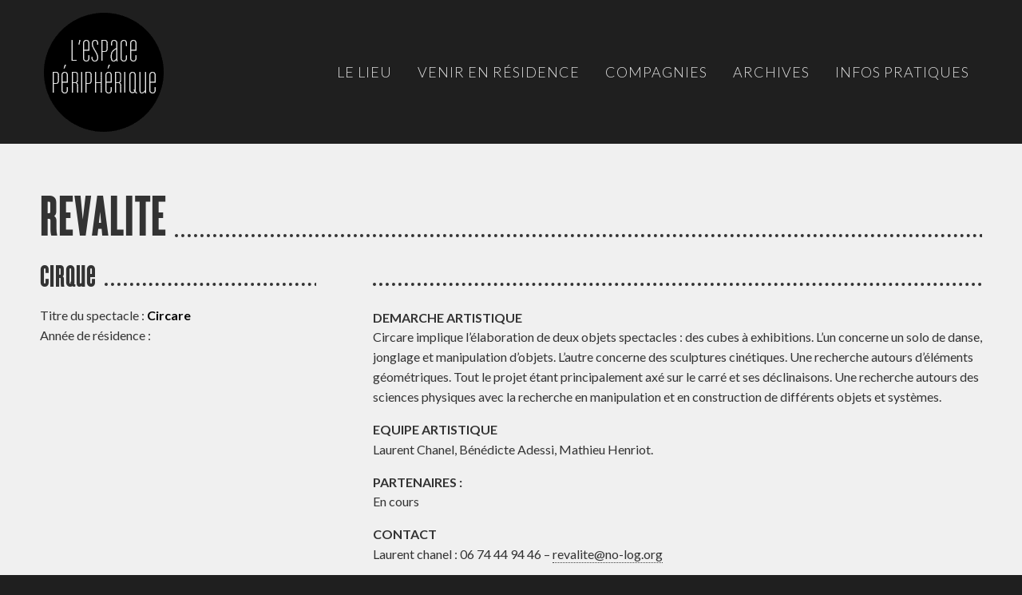

--- FILE ---
content_type: text/html; charset=UTF-8
request_url: https://www.espaceperipherique.com/compagnies/revalite-2/
body_size: 9997
content:
<!DOCTYPE html>
<html lang="fr-FR" class="html_stretched responsive av-preloader-disabled  html_header_top html_logo_left html_main_nav_header html_menu_right html_custom html_header_sticky_disabled html_header_shrinking_disabled html_mobile_menu_tablet html_header_searchicon_disabled html_content_align_left html_header_unstick_top_disabled html_header_stretch_disabled html_minimal_header html_elegant-blog html_modern-blog html_av-overlay-side html_av-overlay-side-classic html_av-submenu-noclone html_entry_id_361 av-cookies-no-cookie-consent av-no-preview av-default-lightbox html_text_menu_active av-mobile-menu-switch-default">
<head>
<meta charset="UTF-8" />
<!-- mobile setting -->
<meta name="viewport" content="width=device-width, initial-scale=1">
<!-- Scripts/CSS and wp_head hook -->
<meta name='robots' content='index, follow, max-image-preview:large, max-snippet:-1, max-video-preview:-1' />
<style>img:is([sizes="auto" i], [sizes^="auto," i]) { contain-intrinsic-size: 3000px 1500px }</style>
<!-- This site is optimized with the Yoast SEO plugin v26.2 - https://yoast.com/wordpress/plugins/seo/ -->
<title>REVALITE - Espace Périphérique</title>
<link rel="canonical" href="https://www.espaceperipherique.com/compagnies/revalite-2/" />
<meta property="og:locale" content="fr_FR" />
<meta property="og:type" content="article" />
<meta property="og:title" content="REVALITE - Espace Périphérique" />
<meta property="og:description" content="DEMARCHE ARTISTIQUE Circare implique l’élaboration de deux objets spectacles : des cubes à exhibitions. L’un concerne un solo de danse, jonglage et manipulation d’objets. L’autre concerne des sculptures cinétiques. Une recherche autours d’éléments géométriques. Tout le projet étant principalement axé sur le carré et ses déclinaisons. Une recherche autours des sciences physiques avec la recherche [&hellip;]" />
<meta property="og:url" content="https://www.espaceperipherique.com/compagnies/revalite-2/" />
<meta property="og:site_name" content="Espace Périphérique" />
<meta property="article:modified_time" content="2017-07-03T14:52:37+00:00" />
<meta name="twitter:card" content="summary_large_image" />
<script type="application/ld+json" class="yoast-schema-graph">{"@context":"https://schema.org","@graph":[{"@type":"WebPage","@id":"https://www.espaceperipherique.com/compagnies/revalite-2/","url":"https://www.espaceperipherique.com/compagnies/revalite-2/","name":"REVALITE - Espace Périphérique","isPartOf":{"@id":"https://www.espaceperipherique.com/#website"},"datePublished":"2010-08-11T09:20:33+00:00","dateModified":"2017-07-03T14:52:37+00:00","breadcrumb":{"@id":"https://www.espaceperipherique.com/compagnies/revalite-2/#breadcrumb"},"inLanguage":"fr-FR","potentialAction":[{"@type":"ReadAction","target":["https://www.espaceperipherique.com/compagnies/revalite-2/"]}]},{"@type":"BreadcrumbList","@id":"https://www.espaceperipherique.com/compagnies/revalite-2/#breadcrumb","itemListElement":[{"@type":"ListItem","position":1,"name":"Home","item":"https://www.espaceperipherique.com/accueil/"},{"@type":"ListItem","position":2,"name":"REVALITE"}]},{"@type":"WebSite","@id":"https://www.espaceperipherique.com/#website","url":"https://www.espaceperipherique.com/","name":"Espace Périphérique","description":"Lieu de création dédié aux formes contemporaines du cirque, de l’espace public et de la marionnette","potentialAction":[{"@type":"SearchAction","target":{"@type":"EntryPoint","urlTemplate":"https://www.espaceperipherique.com/?s={search_term_string}"},"query-input":{"@type":"PropertyValueSpecification","valueRequired":true,"valueName":"search_term_string"}}],"inLanguage":"fr-FR"}]}</script>
<!-- / Yoast SEO plugin. -->
<link rel="alternate" type="application/rss+xml" title="Espace Périphérique &raquo; Flux" href="https://www.espaceperipherique.com/feed/" />
<link rel="alternate" type="application/rss+xml" title="Espace Périphérique &raquo; Flux des commentaires" href="https://www.espaceperipherique.com/comments/feed/" />
<!-- google webfont font replacement -->
<script type='text/javascript'>
(function() {
/*	check if webfonts are disabled by user setting via cookie - or user must opt in.	*/
var html = document.getElementsByTagName('html')[0];
var cookie_check = html.className.indexOf('av-cookies-needs-opt-in') >= 0 || html.className.indexOf('av-cookies-can-opt-out') >= 0;
var allow_continue = true;
var silent_accept_cookie = html.className.indexOf('av-cookies-user-silent-accept') >= 0;
if( cookie_check && ! silent_accept_cookie )
{
if( ! document.cookie.match(/aviaCookieConsent/) || html.className.indexOf('av-cookies-session-refused') >= 0 )
{
allow_continue = false;
}
else
{
if( ! document.cookie.match(/aviaPrivacyRefuseCookiesHideBar/) )
{
allow_continue = false;
}
else if( ! document.cookie.match(/aviaPrivacyEssentialCookiesEnabled/) )
{
allow_continue = false;
}
else if( document.cookie.match(/aviaPrivacyGoogleWebfontsDisabled/) )
{
allow_continue = false;
}
}
}
if( allow_continue )
{
var f = document.createElement('link');
f.type 	= 'text/css';
f.rel 	= 'stylesheet';
f.href 	= 'https://fonts.googleapis.com/css?family=Open+Sans+Condensed:300,700%7CLato:300,400,700&display=auto';
f.id 	= 'avia-google-webfont';
document.getElementsByTagName('head')[0].appendChild(f);
}
})();
</script>
<!-- <link rel='stylesheet' id='wp-block-library-css' href='https://www.espaceperipherique.com/wp-includes/css/dist/block-library/style.min.css?ver=6.8.3' type='text/css' media='all' /> -->
<!-- <link rel='stylesheet' id='enfold-custom-block-css-css' href='https://www.espaceperipherique.com/wp-content/themes/ep/wp-blocks/src/textblock/style.css?ver=7.1.1' type='text/css' media='all' /> -->
<link rel="stylesheet" type="text/css" href="//www.espaceperipherique.com/wp-content/cache/wpfc-minified/2f7ilh7b/br7ld.css" media="all"/>
<style id='global-styles-inline-css' type='text/css'>
:root{--wp--preset--aspect-ratio--square: 1;--wp--preset--aspect-ratio--4-3: 4/3;--wp--preset--aspect-ratio--3-4: 3/4;--wp--preset--aspect-ratio--3-2: 3/2;--wp--preset--aspect-ratio--2-3: 2/3;--wp--preset--aspect-ratio--16-9: 16/9;--wp--preset--aspect-ratio--9-16: 9/16;--wp--preset--color--black: #000000;--wp--preset--color--cyan-bluish-gray: #abb8c3;--wp--preset--color--white: #ffffff;--wp--preset--color--pale-pink: #f78da7;--wp--preset--color--vivid-red: #cf2e2e;--wp--preset--color--luminous-vivid-orange: #ff6900;--wp--preset--color--luminous-vivid-amber: #fcb900;--wp--preset--color--light-green-cyan: #7bdcb5;--wp--preset--color--vivid-green-cyan: #00d084;--wp--preset--color--pale-cyan-blue: #8ed1fc;--wp--preset--color--vivid-cyan-blue: #0693e3;--wp--preset--color--vivid-purple: #9b51e0;--wp--preset--color--metallic-red: #b02b2c;--wp--preset--color--maximum-yellow-red: #edae44;--wp--preset--color--yellow-sun: #eeee22;--wp--preset--color--palm-leaf: #83a846;--wp--preset--color--aero: #7bb0e7;--wp--preset--color--old-lavender: #745f7e;--wp--preset--color--steel-teal: #5f8789;--wp--preset--color--raspberry-pink: #d65799;--wp--preset--color--medium-turquoise: #4ecac2;--wp--preset--gradient--vivid-cyan-blue-to-vivid-purple: linear-gradient(135deg,rgba(6,147,227,1) 0%,rgb(155,81,224) 100%);--wp--preset--gradient--light-green-cyan-to-vivid-green-cyan: linear-gradient(135deg,rgb(122,220,180) 0%,rgb(0,208,130) 100%);--wp--preset--gradient--luminous-vivid-amber-to-luminous-vivid-orange: linear-gradient(135deg,rgba(252,185,0,1) 0%,rgba(255,105,0,1) 100%);--wp--preset--gradient--luminous-vivid-orange-to-vivid-red: linear-gradient(135deg,rgba(255,105,0,1) 0%,rgb(207,46,46) 100%);--wp--preset--gradient--very-light-gray-to-cyan-bluish-gray: linear-gradient(135deg,rgb(238,238,238) 0%,rgb(169,184,195) 100%);--wp--preset--gradient--cool-to-warm-spectrum: linear-gradient(135deg,rgb(74,234,220) 0%,rgb(151,120,209) 20%,rgb(207,42,186) 40%,rgb(238,44,130) 60%,rgb(251,105,98) 80%,rgb(254,248,76) 100%);--wp--preset--gradient--blush-light-purple: linear-gradient(135deg,rgb(255,206,236) 0%,rgb(152,150,240) 100%);--wp--preset--gradient--blush-bordeaux: linear-gradient(135deg,rgb(254,205,165) 0%,rgb(254,45,45) 50%,rgb(107,0,62) 100%);--wp--preset--gradient--luminous-dusk: linear-gradient(135deg,rgb(255,203,112) 0%,rgb(199,81,192) 50%,rgb(65,88,208) 100%);--wp--preset--gradient--pale-ocean: linear-gradient(135deg,rgb(255,245,203) 0%,rgb(182,227,212) 50%,rgb(51,167,181) 100%);--wp--preset--gradient--electric-grass: linear-gradient(135deg,rgb(202,248,128) 0%,rgb(113,206,126) 100%);--wp--preset--gradient--midnight: linear-gradient(135deg,rgb(2,3,129) 0%,rgb(40,116,252) 100%);--wp--preset--font-size--small: 1rem;--wp--preset--font-size--medium: 1.125rem;--wp--preset--font-size--large: 1.75rem;--wp--preset--font-size--x-large: clamp(1.75rem, 3vw, 2.25rem);--wp--preset--spacing--20: 0.44rem;--wp--preset--spacing--30: 0.67rem;--wp--preset--spacing--40: 1rem;--wp--preset--spacing--50: 1.5rem;--wp--preset--spacing--60: 2.25rem;--wp--preset--spacing--70: 3.38rem;--wp--preset--spacing--80: 5.06rem;--wp--preset--shadow--natural: 6px 6px 9px rgba(0, 0, 0, 0.2);--wp--preset--shadow--deep: 12px 12px 50px rgba(0, 0, 0, 0.4);--wp--preset--shadow--sharp: 6px 6px 0px rgba(0, 0, 0, 0.2);--wp--preset--shadow--outlined: 6px 6px 0px -3px rgba(255, 255, 255, 1), 6px 6px rgba(0, 0, 0, 1);--wp--preset--shadow--crisp: 6px 6px 0px rgba(0, 0, 0, 1);}:root { --wp--style--global--content-size: 800px;--wp--style--global--wide-size: 1130px; }:where(body) { margin: 0; }.wp-site-blocks > .alignleft { float: left; margin-right: 2em; }.wp-site-blocks > .alignright { float: right; margin-left: 2em; }.wp-site-blocks > .aligncenter { justify-content: center; margin-left: auto; margin-right: auto; }:where(.is-layout-flex){gap: 0.5em;}:where(.is-layout-grid){gap: 0.5em;}.is-layout-flow > .alignleft{float: left;margin-inline-start: 0;margin-inline-end: 2em;}.is-layout-flow > .alignright{float: right;margin-inline-start: 2em;margin-inline-end: 0;}.is-layout-flow > .aligncenter{margin-left: auto !important;margin-right: auto !important;}.is-layout-constrained > .alignleft{float: left;margin-inline-start: 0;margin-inline-end: 2em;}.is-layout-constrained > .alignright{float: right;margin-inline-start: 2em;margin-inline-end: 0;}.is-layout-constrained > .aligncenter{margin-left: auto !important;margin-right: auto !important;}.is-layout-constrained > :where(:not(.alignleft):not(.alignright):not(.alignfull)){max-width: var(--wp--style--global--content-size);margin-left: auto !important;margin-right: auto !important;}.is-layout-constrained > .alignwide{max-width: var(--wp--style--global--wide-size);}body .is-layout-flex{display: flex;}.is-layout-flex{flex-wrap: wrap;align-items: center;}.is-layout-flex > :is(*, div){margin: 0;}body .is-layout-grid{display: grid;}.is-layout-grid > :is(*, div){margin: 0;}body{padding-top: 0px;padding-right: 0px;padding-bottom: 0px;padding-left: 0px;}a:where(:not(.wp-element-button)){text-decoration: underline;}:root :where(.wp-element-button, .wp-block-button__link){background-color: #32373c;border-width: 0;color: #fff;font-family: inherit;font-size: inherit;line-height: inherit;padding: calc(0.667em + 2px) calc(1.333em + 2px);text-decoration: none;}.has-black-color{color: var(--wp--preset--color--black) !important;}.has-cyan-bluish-gray-color{color: var(--wp--preset--color--cyan-bluish-gray) !important;}.has-white-color{color: var(--wp--preset--color--white) !important;}.has-pale-pink-color{color: var(--wp--preset--color--pale-pink) !important;}.has-vivid-red-color{color: var(--wp--preset--color--vivid-red) !important;}.has-luminous-vivid-orange-color{color: var(--wp--preset--color--luminous-vivid-orange) !important;}.has-luminous-vivid-amber-color{color: var(--wp--preset--color--luminous-vivid-amber) !important;}.has-light-green-cyan-color{color: var(--wp--preset--color--light-green-cyan) !important;}.has-vivid-green-cyan-color{color: var(--wp--preset--color--vivid-green-cyan) !important;}.has-pale-cyan-blue-color{color: var(--wp--preset--color--pale-cyan-blue) !important;}.has-vivid-cyan-blue-color{color: var(--wp--preset--color--vivid-cyan-blue) !important;}.has-vivid-purple-color{color: var(--wp--preset--color--vivid-purple) !important;}.has-metallic-red-color{color: var(--wp--preset--color--metallic-red) !important;}.has-maximum-yellow-red-color{color: var(--wp--preset--color--maximum-yellow-red) !important;}.has-yellow-sun-color{color: var(--wp--preset--color--yellow-sun) !important;}.has-palm-leaf-color{color: var(--wp--preset--color--palm-leaf) !important;}.has-aero-color{color: var(--wp--preset--color--aero) !important;}.has-old-lavender-color{color: var(--wp--preset--color--old-lavender) !important;}.has-steel-teal-color{color: var(--wp--preset--color--steel-teal) !important;}.has-raspberry-pink-color{color: var(--wp--preset--color--raspberry-pink) !important;}.has-medium-turquoise-color{color: var(--wp--preset--color--medium-turquoise) !important;}.has-black-background-color{background-color: var(--wp--preset--color--black) !important;}.has-cyan-bluish-gray-background-color{background-color: var(--wp--preset--color--cyan-bluish-gray) !important;}.has-white-background-color{background-color: var(--wp--preset--color--white) !important;}.has-pale-pink-background-color{background-color: var(--wp--preset--color--pale-pink) !important;}.has-vivid-red-background-color{background-color: var(--wp--preset--color--vivid-red) !important;}.has-luminous-vivid-orange-background-color{background-color: var(--wp--preset--color--luminous-vivid-orange) !important;}.has-luminous-vivid-amber-background-color{background-color: var(--wp--preset--color--luminous-vivid-amber) !important;}.has-light-green-cyan-background-color{background-color: var(--wp--preset--color--light-green-cyan) !important;}.has-vivid-green-cyan-background-color{background-color: var(--wp--preset--color--vivid-green-cyan) !important;}.has-pale-cyan-blue-background-color{background-color: var(--wp--preset--color--pale-cyan-blue) !important;}.has-vivid-cyan-blue-background-color{background-color: var(--wp--preset--color--vivid-cyan-blue) !important;}.has-vivid-purple-background-color{background-color: var(--wp--preset--color--vivid-purple) !important;}.has-metallic-red-background-color{background-color: var(--wp--preset--color--metallic-red) !important;}.has-maximum-yellow-red-background-color{background-color: var(--wp--preset--color--maximum-yellow-red) !important;}.has-yellow-sun-background-color{background-color: var(--wp--preset--color--yellow-sun) !important;}.has-palm-leaf-background-color{background-color: var(--wp--preset--color--palm-leaf) !important;}.has-aero-background-color{background-color: var(--wp--preset--color--aero) !important;}.has-old-lavender-background-color{background-color: var(--wp--preset--color--old-lavender) !important;}.has-steel-teal-background-color{background-color: var(--wp--preset--color--steel-teal) !important;}.has-raspberry-pink-background-color{background-color: var(--wp--preset--color--raspberry-pink) !important;}.has-medium-turquoise-background-color{background-color: var(--wp--preset--color--medium-turquoise) !important;}.has-black-border-color{border-color: var(--wp--preset--color--black) !important;}.has-cyan-bluish-gray-border-color{border-color: var(--wp--preset--color--cyan-bluish-gray) !important;}.has-white-border-color{border-color: var(--wp--preset--color--white) !important;}.has-pale-pink-border-color{border-color: var(--wp--preset--color--pale-pink) !important;}.has-vivid-red-border-color{border-color: var(--wp--preset--color--vivid-red) !important;}.has-luminous-vivid-orange-border-color{border-color: var(--wp--preset--color--luminous-vivid-orange) !important;}.has-luminous-vivid-amber-border-color{border-color: var(--wp--preset--color--luminous-vivid-amber) !important;}.has-light-green-cyan-border-color{border-color: var(--wp--preset--color--light-green-cyan) !important;}.has-vivid-green-cyan-border-color{border-color: var(--wp--preset--color--vivid-green-cyan) !important;}.has-pale-cyan-blue-border-color{border-color: var(--wp--preset--color--pale-cyan-blue) !important;}.has-vivid-cyan-blue-border-color{border-color: var(--wp--preset--color--vivid-cyan-blue) !important;}.has-vivid-purple-border-color{border-color: var(--wp--preset--color--vivid-purple) !important;}.has-metallic-red-border-color{border-color: var(--wp--preset--color--metallic-red) !important;}.has-maximum-yellow-red-border-color{border-color: var(--wp--preset--color--maximum-yellow-red) !important;}.has-yellow-sun-border-color{border-color: var(--wp--preset--color--yellow-sun) !important;}.has-palm-leaf-border-color{border-color: var(--wp--preset--color--palm-leaf) !important;}.has-aero-border-color{border-color: var(--wp--preset--color--aero) !important;}.has-old-lavender-border-color{border-color: var(--wp--preset--color--old-lavender) !important;}.has-steel-teal-border-color{border-color: var(--wp--preset--color--steel-teal) !important;}.has-raspberry-pink-border-color{border-color: var(--wp--preset--color--raspberry-pink) !important;}.has-medium-turquoise-border-color{border-color: var(--wp--preset--color--medium-turquoise) !important;}.has-vivid-cyan-blue-to-vivid-purple-gradient-background{background: var(--wp--preset--gradient--vivid-cyan-blue-to-vivid-purple) !important;}.has-light-green-cyan-to-vivid-green-cyan-gradient-background{background: var(--wp--preset--gradient--light-green-cyan-to-vivid-green-cyan) !important;}.has-luminous-vivid-amber-to-luminous-vivid-orange-gradient-background{background: var(--wp--preset--gradient--luminous-vivid-amber-to-luminous-vivid-orange) !important;}.has-luminous-vivid-orange-to-vivid-red-gradient-background{background: var(--wp--preset--gradient--luminous-vivid-orange-to-vivid-red) !important;}.has-very-light-gray-to-cyan-bluish-gray-gradient-background{background: var(--wp--preset--gradient--very-light-gray-to-cyan-bluish-gray) !important;}.has-cool-to-warm-spectrum-gradient-background{background: var(--wp--preset--gradient--cool-to-warm-spectrum) !important;}.has-blush-light-purple-gradient-background{background: var(--wp--preset--gradient--blush-light-purple) !important;}.has-blush-bordeaux-gradient-background{background: var(--wp--preset--gradient--blush-bordeaux) !important;}.has-luminous-dusk-gradient-background{background: var(--wp--preset--gradient--luminous-dusk) !important;}.has-pale-ocean-gradient-background{background: var(--wp--preset--gradient--pale-ocean) !important;}.has-electric-grass-gradient-background{background: var(--wp--preset--gradient--electric-grass) !important;}.has-midnight-gradient-background{background: var(--wp--preset--gradient--midnight) !important;}.has-small-font-size{font-size: var(--wp--preset--font-size--small) !important;}.has-medium-font-size{font-size: var(--wp--preset--font-size--medium) !important;}.has-large-font-size{font-size: var(--wp--preset--font-size--large) !important;}.has-x-large-font-size{font-size: var(--wp--preset--font-size--x-large) !important;}
:where(.wp-block-post-template.is-layout-flex){gap: 1.25em;}:where(.wp-block-post-template.is-layout-grid){gap: 1.25em;}
:where(.wp-block-columns.is-layout-flex){gap: 2em;}:where(.wp-block-columns.is-layout-grid){gap: 2em;}
:root :where(.wp-block-pullquote){font-size: 1.5em;line-height: 1.6;}
</style>
<!-- <link rel='stylesheet' id='avia-merged-styles-css' href='https://www.espaceperipherique.com/wp-content/uploads/dynamic_avia/avia-merged-styles-b75f7d9c23f827e7655c68e120823165---6909c815937b4.css' type='text/css' media='all' /> -->
<link rel="stylesheet" type="text/css" href="//www.espaceperipherique.com/wp-content/cache/wpfc-minified/loyha4a2/48bod.css" media="all"/>
<script type="text/javascript" src="https://www.espaceperipherique.com/wp-includes/js/jquery/jquery.min.js?ver=3.7.1" id="jquery-core-js"></script>
<script type="text/javascript" src="https://www.espaceperipherique.com/wp-content/uploads/dynamic_avia/avia-head-scripts-feb6b6f9665b3376eeb241f53dd55d91---6909c8159fd40.js" id="avia-head-scripts-js"></script>
<link rel="https://api.w.org/" href="https://www.espaceperipherique.com/wp-json/" /><link rel="alternate" title="JSON" type="application/json" href="https://www.espaceperipherique.com/wp-json/wp/v2/portfolio/361" /><link rel="EditURI" type="application/rsd+xml" title="RSD" href="https://www.espaceperipherique.com/xmlrpc.php?rsd" />
<meta name="generator" content="WordPress 6.8.3" />
<link rel='shortlink' href='https://www.espaceperipherique.com/?p=361' />
<link rel="alternate" title="oEmbed (JSON)" type="application/json+oembed" href="https://www.espaceperipherique.com/wp-json/oembed/1.0/embed?url=https%3A%2F%2Fwww.espaceperipherique.com%2Fcompagnies%2Frevalite-2%2F" />
<link rel="alternate" title="oEmbed (XML)" type="text/xml+oembed" href="https://www.espaceperipherique.com/wp-json/oembed/1.0/embed?url=https%3A%2F%2Fwww.espaceperipherique.com%2Fcompagnies%2Frevalite-2%2F&#038;format=xml" />
<link rel="icon" href="https://www.espaceperipherique.com/wp-content/uploads/2017/07/ico-ep.png" type="image/png">
<!--[if lt IE 9]><script src="https://www.espaceperipherique.com/wp-content/themes/ep/js/html5shiv.js"></script><![endif]--><link rel="profile" href="https://gmpg.org/xfn/11" />
<link rel="alternate" type="application/rss+xml" title="Espace Périphérique RSS2 Feed" href="https://www.espaceperipherique.com/feed/" />
<link rel="pingback" href="https://www.espaceperipherique.com/xmlrpc.php" />
<style type='text/css' media='screen'>
#top #header_main > .container, #top #header_main > .container .main_menu  .av-main-nav > li > a, #top #header_main #menu-item-shop .cart_dropdown_link{ height:180px; line-height: 180px; }
.html_top_nav_header .av-logo-container{ height:180px;  }
.html_header_top.html_header_sticky #top #wrap_all #main{ padding-top:178px; } 
</style>
<!-- To speed up the rendering and to display the site as fast as possible to the user we include some styles and scripts for above the fold content inline -->
<script type="text/javascript">'use strict';var avia_is_mobile=!1;if(/Android|webOS|iPhone|iPad|iPod|BlackBerry|IEMobile|Opera Mini/i.test(navigator.userAgent)&&'ontouchstart' in document.documentElement){avia_is_mobile=!0;document.documentElement.className+=' avia_mobile '}
else{document.documentElement.className+=' avia_desktop '};document.documentElement.className+=' js_active ';(function(){var e=['-webkit-','-moz-','-ms-',''],n='',o=!1,a=!1;for(var t in e){if(e[t]+'transform' in document.documentElement.style){o=!0;n=e[t]+'transform'};if(e[t]+'perspective' in document.documentElement.style){a=!0}};if(o){document.documentElement.className+=' avia_transform '};if(a){document.documentElement.className+=' avia_transform3d '};if(typeof document.getElementsByClassName=='function'&&typeof document.documentElement.getBoundingClientRect=='function'&&avia_is_mobile==!1){if(n&&window.innerHeight>0){setTimeout(function(){var e=0,o={},a=0,t=document.getElementsByClassName('av-parallax'),i=window.pageYOffset||document.documentElement.scrollTop;for(e=0;e<t.length;e++){t[e].style.top='0px';o=t[e].getBoundingClientRect();a=Math.ceil((window.innerHeight+i-o.top)*0.3);t[e].style[n]='translate(0px, '+a+'px)';t[e].style.top='auto';t[e].className+=' enabled-parallax '}},50)}}})();</script><style type="text/css">
@font-face {font-family: 'entypo-fontello-enfold'; font-weight: normal; font-style: normal; font-display: auto;
src: url('https://www.espaceperipherique.com/wp-content/themes/ep/config-templatebuilder/avia-template-builder/assets/fonts/entypo-fontello-enfold/entypo-fontello-enfold.woff2') format('woff2'),
url('https://www.espaceperipherique.com/wp-content/themes/ep/config-templatebuilder/avia-template-builder/assets/fonts/entypo-fontello-enfold/entypo-fontello-enfold.woff') format('woff'),
url('https://www.espaceperipherique.com/wp-content/themes/ep/config-templatebuilder/avia-template-builder/assets/fonts/entypo-fontello-enfold/entypo-fontello-enfold.ttf') format('truetype'),
url('https://www.espaceperipherique.com/wp-content/themes/ep/config-templatebuilder/avia-template-builder/assets/fonts/entypo-fontello-enfold/entypo-fontello-enfold.svg#entypo-fontello-enfold') format('svg'),
url('https://www.espaceperipherique.com/wp-content/themes/ep/config-templatebuilder/avia-template-builder/assets/fonts/entypo-fontello-enfold/entypo-fontello-enfold.eot'),
url('https://www.espaceperipherique.com/wp-content/themes/ep/config-templatebuilder/avia-template-builder/assets/fonts/entypo-fontello-enfold/entypo-fontello-enfold.eot?#iefix') format('embedded-opentype');
}
#top .avia-font-entypo-fontello-enfold, body .avia-font-entypo-fontello-enfold, html body [data-av_iconfont='entypo-fontello-enfold']:before{ font-family: 'entypo-fontello-enfold'; }
@font-face {font-family: 'entypo-fontello'; font-weight: normal; font-style: normal; font-display: auto;
src: url('https://www.espaceperipherique.com/wp-content/themes/ep/config-templatebuilder/avia-template-builder/assets/fonts/entypo-fontello/entypo-fontello.woff2') format('woff2'),
url('https://www.espaceperipherique.com/wp-content/themes/ep/config-templatebuilder/avia-template-builder/assets/fonts/entypo-fontello/entypo-fontello.woff') format('woff'),
url('https://www.espaceperipherique.com/wp-content/themes/ep/config-templatebuilder/avia-template-builder/assets/fonts/entypo-fontello/entypo-fontello.ttf') format('truetype'),
url('https://www.espaceperipherique.com/wp-content/themes/ep/config-templatebuilder/avia-template-builder/assets/fonts/entypo-fontello/entypo-fontello.svg#entypo-fontello') format('svg'),
url('https://www.espaceperipherique.com/wp-content/themes/ep/config-templatebuilder/avia-template-builder/assets/fonts/entypo-fontello/entypo-fontello.eot'),
url('https://www.espaceperipherique.com/wp-content/themes/ep/config-templatebuilder/avia-template-builder/assets/fonts/entypo-fontello/entypo-fontello.eot?#iefix') format('embedded-opentype');
}
#top .avia-font-entypo-fontello, body .avia-font-entypo-fontello, html body [data-av_iconfont='entypo-fontello']:before{ font-family: 'entypo-fontello'; }
</style>
<!--
Debugging Info for Theme support: 
Theme: Ep
Version: 7.1.1
Installed: ep
AviaFramework Version: 5.6
AviaBuilder Version: 6.0
aviaElementManager Version: 1.0.1
- - - - - - - - - - -
ChildTheme: Ep Child
ChildTheme Version: 2.0
ChildTheme Installed: ep
- - - - - - - - - - -
ML:128-PU:68-PLA:14
WP:6.8.3
Compress: CSS:all theme files - JS:all theme files
Updates: disabled
PLAu:13
-->
</head>
<body id="top" class="wp-singular portfolio-template-default single single-portfolio postid-361 wp-theme-ep wp-child-theme-ep-child stretched no_sidebar_border avia-mobile-no-animations rtl_columns av-curtain-numeric open_sans_condensed lato  post-type-portfolio post_tag-cirque avia-responsive-images-support" itemscope="itemscope" itemtype="https://schema.org/WebPage" >
<div id='wrap_all'>
<header id='header' class='all_colors header_color dark_bg_color  av_header_top av_logo_left av_main_nav_header av_menu_right av_custom av_header_sticky_disabled av_header_shrinking_disabled av_header_stretch_disabled av_mobile_menu_tablet av_header_searchicon_disabled av_header_unstick_top_disabled av_minimal_header av_bottom_nav_disabled  av_header_border_disabled' aria-label="Header" data-av_shrink_factor='50' role="banner" itemscope="itemscope" itemtype="https://schema.org/WPHeader" >
<div  id='header_main' class='container_wrap container_wrap_logo'>
<div class='container av-logo-container'><div class='inner-container'><span class='logo avia-standard-logo'><a href='https://www.espaceperipherique.com/' class='' aria-label='ep-logo' title='ep-logo'><img src="https://www.espaceperipherique.com/wp-content/uploads/2017/09/ep-logo.png" height="100" width="300" alt='Espace Périphérique' title='ep-logo' /></a></span><nav class='main_menu' data-selectname='Sélectionner une page'  role="navigation" itemscope="itemscope" itemtype="https://schema.org/SiteNavigationElement" ><div class="avia-menu av-main-nav-wrap"><ul role="menu" class="menu av-main-nav" id="avia-menu"><li role="menuitem" id="menu-item-1196" class="menu-item menu-item-type-post_type menu-item-object-page menu-item-top-level menu-item-top-level-1"><a href="https://www.espaceperipherique.com/le-lieu/" itemprop="url" tabindex="0"><span class="avia-bullet"></span><span class="avia-menu-text">Le lieu</span><span class="avia-menu-fx"><span class="avia-arrow-wrap"><span class="avia-arrow"></span></span></span></a></li>
<li role="menuitem" id="menu-item-1195" class="menu-item menu-item-type-post_type menu-item-object-page menu-item-top-level menu-item-top-level-2"><a href="https://www.espaceperipherique.com/venir-en-residence/" itemprop="url" tabindex="0"><span class="avia-bullet"></span><span class="avia-menu-text">Venir en résidence</span><span class="avia-menu-fx"><span class="avia-arrow-wrap"><span class="avia-arrow"></span></span></span></a></li>
<li role="menuitem" id="menu-item-1211" class="menu-item menu-item-type-post_type menu-item-object-page menu-item-top-level menu-item-top-level-3"><a href="https://www.espaceperipherique.com/compagnies-en-residence/" itemprop="url" tabindex="0"><span class="avia-bullet"></span><span class="avia-menu-text">Compagnies</span><span class="avia-menu-fx"><span class="avia-arrow-wrap"><span class="avia-arrow"></span></span></span></a></li>
<li role="menuitem" id="menu-item-1210" class="menu-item menu-item-type-post_type menu-item-object-page menu-item-top-level menu-item-top-level-4"><a href="https://www.espaceperipherique.com/archives-residences/" itemprop="url" tabindex="0"><span class="avia-bullet"></span><span class="avia-menu-text">Archives</span><span class="avia-menu-fx"><span class="avia-arrow-wrap"><span class="avia-arrow"></span></span></span></a></li>
<li role="menuitem" id="menu-item-1197" class="menu-item menu-item-type-post_type menu-item-object-page menu-item-top-level menu-item-top-level-5"><a href="https://www.espaceperipherique.com/infos-pratiques/" itemprop="url" tabindex="0"><span class="avia-bullet"></span><span class="avia-menu-text">Infos pratiques</span><span class="avia-menu-fx"><span class="avia-arrow-wrap"><span class="avia-arrow"></span></span></span></a></li>
<li class="av-burger-menu-main menu-item-avia-special av-small-burger-icon" role="menuitem">
<a href="#" aria-label="Menu" aria-hidden="false">
<span class="av-hamburger av-hamburger--spin av-js-hamburger">
<span class="av-hamburger-box">
<span class="av-hamburger-inner"></span>
<strong>Menu</strong>
</span>
</span>
<span class="avia_hidden_link_text">Menu</span>
</a>
</li></ul></div></nav></div> </div> 
<!-- end container_wrap-->
</div>
<div class="header_bg"></div>
<!-- end header -->
</header>
<div id='main' class='all_colors' data-scroll-offset='0'>
<div class='container_wrap container_wrap_first main_color fullsize'>
<div class='container'>
<main class='template-page template-portfolio content  av-content-full alpha units av-main-single-portfolio'  role="main" itemprop="mainContentOfPage" >
<article class='post-entry post-entry-type-page post-entry-361'  itemscope="itemscope" itemtype="https://schema.org/CreativeWork" >
<div class="entry-content-wrapper clearfix">
<div style="padding-bottom:20px;" class="av-special-heading av-special-heading-h1    avia-builder-el-0  el_before_av_one_third  avia-builder-el-first   "><h1 class="av-special-heading-tag " itemprop="headline">REVALITE</h1><div class="special-heading-border"><div class="special-heading-inner-border"></div></div></div><div class="flex_column av_one_third  flex_column_div av-zero-column-padding first  avia-builder-el-1  el_after_av_heading  el_before_av_two_third  " style="border-radius:0px; "><div style="padding-bottom:10px;" class="av-special-heading av-special-heading-h4    avia-builder-el-2  el_before_av_textblock  avia-builder-el-first   "><h4 class="av-special-heading-tag " itemprop="headline">Cirque</h4><div class="special-heading-border"><div class="special-heading-inner-border"></div></div></div><section class="av_textblock_section " itemscope="itemscope" itemtype="https://schema.org/CreativeWork"><div class="avia_textblock sep_data " itemprop="text"><p>Titre du spectacle : <strong><span class='custom-content'>Circare</span></strong><br />Année de résidence : </div></section><header class="entry-content-header"></header></div><div class="flex_column av_two_third  flex_column_div av-zero-column-padding   avia-builder-el-5  el_after_av_one_third  el_before_av_heading  " style="border-radius:0px; "><section class="av_textblock_section " itemscope="itemscope" itemtype="https://schema.org/CreativeWork"><div class="avia_textblock  " itemprop="text"><h2>DEMARCHE ARTISTIQUE </h2>
<p>Circare implique l’élaboration  de deux objets spectacles : des cubes à exhibitions. L’un concerne un solo de danse, jonglage et manipulation d’objets. L’autre concerne des sculptures cinétiques.  Une recherche autours d’éléments géométriques. Tout le projet étant principalement axé sur le carré et ses déclinaisons. Une recherche autours des sciences physiques avec la recherche en manipulation et en construction de différents objets et systèmes.</p>
<h2>EQUIPE ARTISTIQUE</h2>
<p>Laurent Chanel, Bénédicte Adessi, Mathieu Henriot.</p>
<h2>PARTENAIRES : </h2>
<p>En cours</p>
<h2>CONTACT </h2>
<p>Laurent chanel : 06 74 44 94 46 – <a href="mailto:revalite@no-log.org">revalite@no-log.org</a></p>
</div>
<!-- grouh -->
<div id="recherchearchive">
<form action="https://www.espaceperipherique.com/" id="searchform" method="get" class="">
<div>
<input type="submit" value="" id="searchsubmit" class="button avia-font-entypo-fontello" />
<input type="text" id="s" name="s" value="" placeholder='Rechercher une compagnie' />
</div>
</form><p>
<div class="avia-button-wrap avia-button-left  avia-builder-el-0  avia-builder-el-no-sibling  "><a href="http://www.espaceperipherique.com/archives-residences/" class="avia-button   avia-icon_select-yes-left-icon avia-color-dark avia-size-large avia-position-left boutonretour"><span class="avia_button_icon avia_button_icon_left " aria-hidden="true" data-av_icon="" data-av_iconfont="entypo-fontello"></span><span class="avia_iconbox_title">Revenir à la liste des archives</span></a></div>
</div>
</div></section></div><footer class="entry-footer"></footer>				
</div>
</article><!--end post-entry-->
<!--end content-->
</main>
</div><!--end container-->
</div><!-- close default .container_wrap element -->
				<div class='container_wrap footer_color' id='footer'>
<div class='container'>
<div class='flex_column av_one_third  first el_before_av_one_third'><section id="nav_menu-2" class="widget clearfix widget_nav_menu"><div class="menu-menu-footer-container"><ul id="menu-menu-footer" class="menu"><li id="menu-item-2497" class="menu-item menu-item-type-post_type menu-item-object-page menu-item-2497"><a href="https://www.espaceperipherique.com/le-lieu/">Le lieu</a></li>
<li id="menu-item-2496" class="menu-item menu-item-type-post_type menu-item-object-page menu-item-2496"><a href="https://www.espaceperipherique.com/venir-en-residence/">Venir en résidence</a></li>
<li id="menu-item-2495" class="menu-item menu-item-type-post_type menu-item-object-page menu-item-2495"><a href="https://www.espaceperipherique.com/compagnies-en-residence/">Compagnies</a></li>
<li id="menu-item-2500" class="menu-item menu-item-type-post_type menu-item-object-page menu-item-2500"><a href="https://www.espaceperipherique.com/archives-residences/">Archives</a></li>
<li id="menu-item-2499" class="menu-item menu-item-type-post_type menu-item-object-page menu-item-2499"><a href="https://www.espaceperipherique.com/infos-pratiques/">Infos pratiques</a></li>
<li id="menu-item-2498" class="menu-item menu-item-type-post_type menu-item-object-page menu-item-2498"><a href="https://www.espaceperipherique.com/credits/">Crédits et Mentions légales</a></li>
</ul></div><span class="seperator extralight-border"></span></section></div><div class='flex_column av_one_third  el_after_av_one_third el_before_av_one_third '><section class="widget widget_pages"><h3 class='widgettitle'>Pages</h3><ul><li class="page_item page-item-1184"><a href="https://www.espaceperipherique.com/">Accueil</a></li>
<li class="page_item page-item-52"><a href="https://www.espaceperipherique.com/venir-en-residence/demande-de-residence/">Demande de résidence</a></li>
<li class="page_item page-item-1166"><a href="https://www.espaceperipherique.com/le-lieu/">Le lieu</a></li>
<li class="page_item page-item-1198"><a href="https://www.espaceperipherique.com/compagnies-en-residence/">Compagnies</a></li>
<li class="page_item page-item-38"><a href="https://www.espaceperipherique.com/infos-pratiques/">Infos pratiques</a></li>
<li class="page_item page-item-1201"><a href="https://www.espaceperipherique.com/archives-residences/">Archives</a></li>
<li class="page_item page-item-1172 page_item_has_children"><a href="https://www.espaceperipherique.com/venir-en-residence/">Venir en résidence</a></li>
<li class="page_item page-item-123"><a href="https://www.espaceperipherique.com/credits/">Crédits et Mentions légales</a></li>
</ul><span class="seperator extralight-border"></span></section></div><div class='flex_column av_one_third  el_after_av_one_third el_before_av_one_third '><section id="custom_html-3" class="widget_text widget clearfix widget_custom_html"><div class="textwidget custom-html-widget"><div class="logos_partenaires" style="text-align:center; vertical-align:middle;"><a href="https://www.paris.fr/" target="_blank"><img src="https://www.espaceperipherique.com/wp-content/uploads/2019/06/ville-de-paris.jpg" /><br /></a>
<a href="https://lavillette.com/" target="_blank"><img src="https://www.espaceperipherique.com/wp-content/uploads/2017/07/vilette_blanc.jpg" target="_blank" /></a></div></div><span class="seperator extralight-border"></span></section></div>
</div>
<!-- ####### END FOOTER CONTAINER ####### -->
</div>
<!-- end main -->
</div>
<a class='avia-post-nav avia-post-prev without-image' href='https://www.espaceperipherique.com/compagnies/la-scabreuse-4/' title='Lien vers: LA SCABREUSE' aria-label='LA SCABREUSE'><span class="label iconfont avia-svg-icon avia-font-svg_entypo-fontello" data-av_svg_icon='left-open-mini' data-av_iconset='svg_entypo-fontello'><svg version="1.1" xmlns="http://www.w3.org/2000/svg" width="8" height="32" viewBox="0 0 8 32" preserveAspectRatio="xMidYMid meet" aria-labelledby='av-svg-title-1' aria-describedby='av-svg-desc-1' role="graphics-symbol" aria-hidden="true">
<title id='av-svg-title-1'>Lien vers: LA SCABREUSE</title>
<desc id='av-svg-desc-1'>Lien vers: LA SCABREUSE</desc>
<path d="M8.064 21.44q0.832 0.832 0 1.536-0.832 0.832-1.536 0l-6.144-6.208q-0.768-0.768 0-1.6l6.144-6.208q0.704-0.832 1.536 0 0.832 0.704 0 1.536l-4.992 5.504z"></path>
</svg></span><span class="entry-info-wrap"><span class="entry-info"><span class='entry-title'>LA SCABREUSE</span></span></span></a><a class='avia-post-nav avia-post-next without-image' href='https://www.espaceperipherique.com/compagnies/la-compagnie-sappelle-reviens-3/' title='Lien vers: LA COMPAGNIE S’APPELLE REVIENS' aria-label='LA COMPAGNIE S’APPELLE REVIENS'><span class="label iconfont avia-svg-icon avia-font-svg_entypo-fontello" data-av_svg_icon='right-open-mini' data-av_iconset='svg_entypo-fontello'><svg version="1.1" xmlns="http://www.w3.org/2000/svg" width="8" height="32" viewBox="0 0 8 32" preserveAspectRatio="xMidYMid meet" aria-labelledby='av-svg-title-2' aria-describedby='av-svg-desc-2' role="graphics-symbol" aria-hidden="true">
<title id='av-svg-title-2'>Lien vers: LA COMPAGNIE S’APPELLE REVIENS</title>
<desc id='av-svg-desc-2'>Lien vers: LA COMPAGNIE S’APPELLE REVIENS</desc>
<path d="M0.416 21.44l5.056-5.44-5.056-5.504q-0.832-0.832 0-1.536 0.832-0.832 1.536 0l6.144 6.208q0.768 0.832 0 1.6l-6.144 6.208q-0.704 0.832-1.536 0-0.832-0.704 0-1.536z"></path>
</svg></span><span class="entry-info-wrap"><span class="entry-info"><span class='entry-title'>LA COMPAGNIE S’APPELLE REVIENS</span></span></span></a><!-- end wrap_all --></div>
<a href='#top' title='Faire défiler vers le haut' id='scroll-top-link' class='avia-svg-icon avia-font-svg_entypo-fontello' data-av_svg_icon='up-open' data-av_iconset='svg_entypo-fontello' tabindex='-1' aria-hidden='true'>
<svg version="1.1" xmlns="http://www.w3.org/2000/svg" width="19" height="32" viewBox="0 0 19 32" preserveAspectRatio="xMidYMid meet" aria-labelledby='av-svg-title-3' aria-describedby='av-svg-desc-3' role="graphics-symbol" aria-hidden="true">
<title id='av-svg-title-3'>Faire défiler vers le haut</title>
<desc id='av-svg-desc-3'>Faire défiler vers le haut</desc>
<path d="M18.048 18.24q0.512 0.512 0.512 1.312t-0.512 1.312q-1.216 1.216-2.496 0l-6.272-6.016-6.272 6.016q-1.28 1.216-2.496 0-0.512-0.512-0.512-1.312t0.512-1.312l7.488-7.168q0.512-0.512 1.28-0.512t1.28 0.512z"></path>
</svg>	<span class="avia_hidden_link_text">Faire défiler vers le haut</span>
</a>
<div id="fb-root"></div>
<script type="speculationrules">
{"prefetch":[{"source":"document","where":{"and":[{"href_matches":"\/*"},{"not":{"href_matches":["\/wp-*.php","\/wp-admin\/*","\/wp-content\/uploads\/*","\/wp-content\/*","\/wp-content\/plugins\/*","\/wp-content\/themes\/ep-child\/*","\/wp-content\/themes\/ep\/*","\/*\\?(.+)"]}},{"not":{"selector_matches":"a[rel~=\"nofollow\"]"}},{"not":{"selector_matches":".no-prefetch, .no-prefetch a"}}]},"eagerness":"conservative"}]}
</script>
<script>
jQuery(window).load(function(){
jQuery('#wrap_all a').removeAttr('title');
jQuery('#wrap_all img').removeAttr('title');
});
</script>
<script type='text/javascript'>
/* <![CDATA[ */  
var avia_framework_globals = avia_framework_globals || {};
avia_framework_globals.frameworkUrl = 'https://www.espaceperipherique.com/wp-content/themes/ep/framework/';
avia_framework_globals.installedAt = 'https://www.espaceperipherique.com/wp-content/themes/ep/';
avia_framework_globals.ajaxurl = 'https://www.espaceperipherique.com/wp-admin/admin-ajax.php';
/* ]]> */ 
</script>
<script type="text/javascript" src="https://www.espaceperipherique.com/wp-content/uploads/dynamic_avia/avia-footer-scripts-5631e24358a8f51400207f01268b2008---6909c815dc44a.js" id="avia-footer-scripts-js"></script>
</body>
</html><!-- WP Fastest Cache file was created in 0.280 seconds, on 8 November 2025 @ 13 h 22 min --><!-- need to refresh to see cached version -->